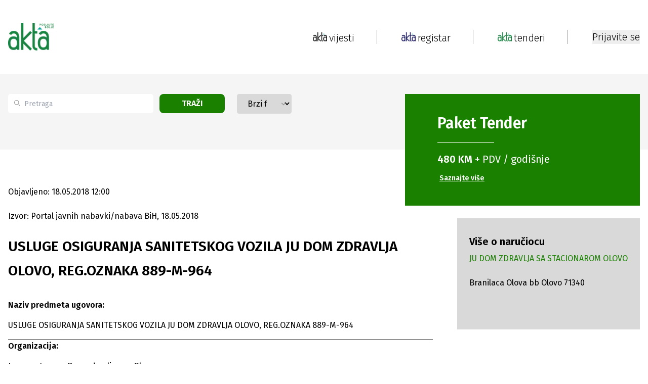

--- FILE ---
content_type: text/html; charset=utf-8
request_url: https://www.google.com/recaptcha/api2/aframe
body_size: 133
content:
<!DOCTYPE HTML><html><head><meta http-equiv="content-type" content="text/html; charset=UTF-8"></head><body><script nonce="mD1WGGQDo3gL8DYInIEjLA">/** Anti-fraud and anti-abuse applications only. See google.com/recaptcha */ try{var clients={'sodar':'https://pagead2.googlesyndication.com/pagead/sodar?'};window.addEventListener("message",function(a){try{if(a.source===window.parent){var b=JSON.parse(a.data);var c=clients[b['id']];if(c){var d=document.createElement('img');d.src=c+b['params']+'&rc='+(localStorage.getItem("rc::a")?sessionStorage.getItem("rc::b"):"");window.document.body.appendChild(d);sessionStorage.setItem("rc::e",parseInt(sessionStorage.getItem("rc::e")||0)+1);localStorage.setItem("rc::h",'1765671742363');}}}catch(b){}});window.parent.postMessage("_grecaptcha_ready", "*");}catch(b){}</script></body></html>

--- FILE ---
content_type: text/x-component
request_url: https://www.akta.ba/tenderi/paketi?_rsc=1oheu
body_size: 145
content:
0:["KDBJP_eykAKYZvB6Lu89d",[["children","(registar-and-tenders)","children","tenderi","children","paketi",["paketi",{"children":["__PAGE__",{}]}],null,null]]]


--- FILE ---
content_type: text/x-component
request_url: https://www.akta.ba/registar/27111/ju-dom-zdravlja-sa-stacionarom-olovo?_rsc=1oheu
body_size: 191
content:
0:["KDBJP_eykAKYZvB6Lu89d",[["children","(registar-and-tenders)","children","registar",["registar",{"children":[["id","27111","d"],{"children":[["slug","ju-dom-zdravlja-sa-stacionarom-olovo","d"],{"children":["__PAGE__",{}]}]}]}],null,null]]]


--- FILE ---
content_type: application/javascript; charset=utf-8
request_url: https://fundingchoicesmessages.google.com/f/AGSKWxXDtbkFauYa_oNmfuxf8DEFKlGRZjM8HVQicxNSb139bNTcJ8umEtpYZF6diKcdCI_tzT2Za4M5_reG2iz7G8dazvxmpdZifrcuaaolL3EF7tAyVq0oQAXYXu-0v_TB0zCxtC_VrcO8U0v-eDOzL-Ci1u60n689DVSg724P-g09YnJunxCIu20iVCU=/_/advpartnerinit.&advtile=script,subdocument,third-party,domain=pornhive.tv-webAd-/ad-minister.
body_size: -1297
content:
window['419f013d-f131-4694-bcf3-9c17dd2240c4'] = true;

--- FILE ---
content_type: text/x-component
request_url: https://www.akta.ba/tenderi?_rsc=1oheu
body_size: 433
content:
0:["KDBJP_eykAKYZvB6Lu89d",[["children","(registar-and-tenders)","children","tenderi","children","__PAGE__",["__PAGE__",{}],null,null]]]
